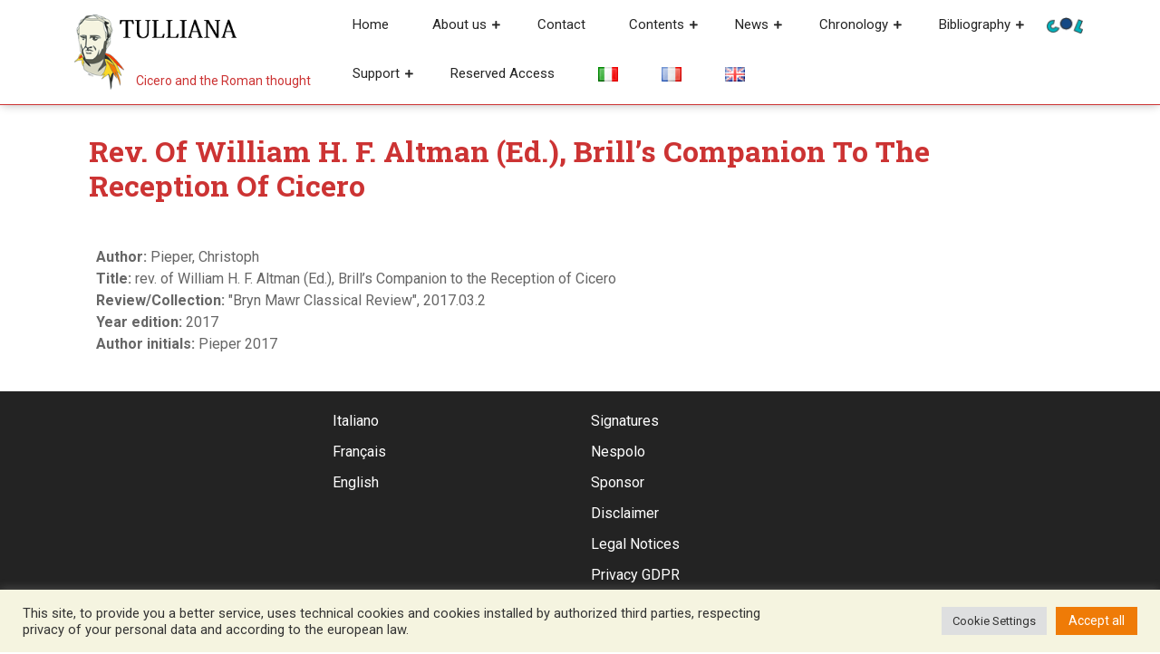

--- FILE ---
content_type: text/html; charset=UTF-8
request_url: https://tulliana.eu/bibliografia/rev-of-william-h-f-altman-ed-brills-companion-to-the-reception-of-cicero/?lang=en
body_size: 18381
content:
<!DOCTYPE html>
<html lang="en-GB">
<head>
  <meta charset="UTF-8">
  <meta name="viewport" content="width=device-width">
  <meta name='robots' content='index, follow, max-image-preview:large, max-snippet:-1, max-video-preview:-1' />

	<!-- This site is optimized with the Yoast SEO plugin v18.3 - https://yoast.com/wordpress/plugins/seo/ -->
	<title>rev. of William H. F. Altman (Ed.), Brill’s Companion to the Reception of Cicero &bull; Tulliana</title>
	<meta name="description" content="Pieper, Christoph rev. of William H. F. Altman (Ed.), Brill’s Companion to the Reception of Cicero &bull; &quot;Bryn Mawr Classical Review&quot;, 2017.03.2 &bull; Tulliana" />
	<link rel="canonical" href="https://tulliana.eu/bibliografia/rev-of-william-h-f-altman-ed-brills-companion-to-the-reception-of-cicero/" />
	<meta property="og:locale" content="en_GB" />
	<meta property="og:type" content="article" />
	<meta property="og:title" content="rev. of William H. F. Altman (Ed.), Brill’s Companion to the Reception of Cicero &bull; Tulliana" />
	<meta property="og:description" content="Pieper, Christoph rev. of William H. F. Altman (Ed.), Brill’s Companion to the Reception of Cicero &bull; &quot;Bryn Mawr Classical Review&quot;, 2017.03.2 &bull; Tulliana" />
	<meta property="og:url" content="https://tulliana.eu/bibliografia/rev-of-william-h-f-altman-ed-brills-companion-to-the-reception-of-cicero/" />
	<meta property="og:site_name" content="Tulliana" />
	<meta property="article:publisher" content="https://www.facebook.com/Societ%c3%a0-Internazionale-degli-Amici-di-Cicerone-996350070401451/" />
	<meta property="article:modified_time" content="2022-01-04T10:48:41+00:00" />
	<meta property="og:image" content="https://tulliana.eu/wp-content/uploads/2021/07/logo-nuovo-cicerone-tulliana-favicon.png" />
	<meta property="og:image:width" content="547" />
	<meta property="og:image:height" content="547" />
	<meta property="og:image:type" content="image/png" />
	<meta name="twitter:card" content="summary_large_image" />
	<script type="application/ld+json" class="yoast-schema-graph">{"@context":"https://schema.org","@graph":[{"@type":"Organization","@id":"https://tulliana.eu/en/project/#organization","name":"S.I.A.C. Società Internazionale degli Amici di Cicerone","url":"https://tulliana.eu/en/project/","sameAs":["https://www.facebook.com/Società-Internazionale-degli-Amici-di-Cicerone-996350070401451/","https://www.instagram.com/tulliana.eu/"],"logo":{"@type":"ImageObject","@id":"https://tulliana.eu/en/project/#logo","inLanguage":"en-GB","url":"https://tulliana.eu/wp-content/uploads/2021/10/immagine-predefinita-tulliana-seo.png","contentUrl":"https://tulliana.eu/wp-content/uploads/2021/10/immagine-predefinita-tulliana-seo.png","width":1200,"height":628,"caption":"S.I.A.C. Società Internazionale degli Amici di Cicerone"},"image":{"@id":"https://tulliana.eu/en/project/#logo"}},{"@type":"WebSite","@id":"https://tulliana.eu/en/project/#website","url":"https://tulliana.eu/en/project/","name":"Tulliana","description":"Cicero and the Roman thought","publisher":{"@id":"https://tulliana.eu/en/project/#organization"},"potentialAction":[{"@type":"SearchAction","target":{"@type":"EntryPoint","urlTemplate":"https://tulliana.eu/en/project/?s={search_term_string}"},"query-input":"required name=search_term_string"}],"inLanguage":"en-GB"},{"@type":"WebPage","@id":"https://tulliana.eu/bibliografia/rev-of-william-h-f-altman-ed-brills-companion-to-the-reception-of-cicero/#webpage","url":"https://tulliana.eu/bibliografia/rev-of-william-h-f-altman-ed-brills-companion-to-the-reception-of-cicero/","name":"rev. of William H. F. Altman (Ed.), Brill’s Companion to the Reception of Cicero &bull; Tulliana","isPartOf":{"@id":"https://tulliana.eu/en/project/#website"},"datePublished":"2022-01-03T14:26:44+00:00","dateModified":"2022-01-04T10:48:41+00:00","description":"Pieper, Christoph rev. of William H. F. Altman (Ed.), Brill’s Companion to the Reception of Cicero &bull; \"Bryn Mawr Classical Review\", 2017.03.2 &bull; Tulliana","breadcrumb":{"@id":"https://tulliana.eu/bibliografia/rev-of-william-h-f-altman-ed-brills-companion-to-the-reception-of-cicero/#breadcrumb"},"inLanguage":"en-GB","potentialAction":[{"@type":"ReadAction","target":["https://tulliana.eu/bibliografia/rev-of-william-h-f-altman-ed-brills-companion-to-the-reception-of-cicero/"]}]},{"@type":"BreadcrumbList","@id":"https://tulliana.eu/bibliografia/rev-of-william-h-f-altman-ed-brills-companion-to-the-reception-of-cicero/#breadcrumb","itemListElement":[{"@type":"ListItem","position":1,"name":"Home","item":"https://tulliana.eu/en/project/"},{"@type":"ListItem","position":2,"name":"Bibliografie","item":"https://tulliana.eu/bibliografia/"},{"@type":"ListItem","position":3,"name":"rev. of William H. F. Altman (Ed.), Brill’s Companion to the Reception of Cicero"}]}]}</script>
	<!-- / Yoast SEO plugin. -->


<link rel='dns-prefetch' href='//codice.shinystat.com' />
<link rel='dns-prefetch' href='//fonts.googleapis.com' />
<link rel='dns-prefetch' href='//use.fontawesome.com' />
<link rel='dns-prefetch' href='//s.w.org' />
<link rel="alternate" type="application/rss+xml" title="Tulliana &raquo; Feed" href="https://tulliana.eu/en/feed/" />
<link rel="alternate" type="application/rss+xml" title="Tulliana &raquo; Comments Feed" href="https://tulliana.eu/en/comments/feed/" />
<script type="text/javascript">
window._wpemojiSettings = {"baseUrl":"https:\/\/s.w.org\/images\/core\/emoji\/13.1.0\/72x72\/","ext":".png","svgUrl":"https:\/\/s.w.org\/images\/core\/emoji\/13.1.0\/svg\/","svgExt":".svg","source":{"concatemoji":"https:\/\/tulliana.eu\/wp-includes\/js\/wp-emoji-release.min.js?ver=5.9.2"}};
/*! This file is auto-generated */
!function(e,a,t){var n,r,o,i=a.createElement("canvas"),p=i.getContext&&i.getContext("2d");function s(e,t){var a=String.fromCharCode;p.clearRect(0,0,i.width,i.height),p.fillText(a.apply(this,e),0,0);e=i.toDataURL();return p.clearRect(0,0,i.width,i.height),p.fillText(a.apply(this,t),0,0),e===i.toDataURL()}function c(e){var t=a.createElement("script");t.src=e,t.defer=t.type="text/javascript",a.getElementsByTagName("head")[0].appendChild(t)}for(o=Array("flag","emoji"),t.supports={everything:!0,everythingExceptFlag:!0},r=0;r<o.length;r++)t.supports[o[r]]=function(e){if(!p||!p.fillText)return!1;switch(p.textBaseline="top",p.font="600 32px Arial",e){case"flag":return s([127987,65039,8205,9895,65039],[127987,65039,8203,9895,65039])?!1:!s([55356,56826,55356,56819],[55356,56826,8203,55356,56819])&&!s([55356,57332,56128,56423,56128,56418,56128,56421,56128,56430,56128,56423,56128,56447],[55356,57332,8203,56128,56423,8203,56128,56418,8203,56128,56421,8203,56128,56430,8203,56128,56423,8203,56128,56447]);case"emoji":return!s([10084,65039,8205,55357,56613],[10084,65039,8203,55357,56613])}return!1}(o[r]),t.supports.everything=t.supports.everything&&t.supports[o[r]],"flag"!==o[r]&&(t.supports.everythingExceptFlag=t.supports.everythingExceptFlag&&t.supports[o[r]]);t.supports.everythingExceptFlag=t.supports.everythingExceptFlag&&!t.supports.flag,t.DOMReady=!1,t.readyCallback=function(){t.DOMReady=!0},t.supports.everything||(n=function(){t.readyCallback()},a.addEventListener?(a.addEventListener("DOMContentLoaded",n,!1),e.addEventListener("load",n,!1)):(e.attachEvent("onload",n),a.attachEvent("onreadystatechange",function(){"complete"===a.readyState&&t.readyCallback()})),(n=t.source||{}).concatemoji?c(n.concatemoji):n.wpemoji&&n.twemoji&&(c(n.twemoji),c(n.wpemoji)))}(window,document,window._wpemojiSettings);
</script>
<style type="text/css">
img.wp-smiley,
img.emoji {
	display: inline !important;
	border: none !important;
	box-shadow: none !important;
	height: 1em !important;
	width: 1em !important;
	margin: 0 0.07em !important;
	vertical-align: -0.1em !important;
	background: none !important;
	padding: 0 !important;
}
</style>
	<link rel='stylesheet' id='wp-block-library-css'  href='https://tulliana.eu/wp-includes/css/dist/block-library/style.min.css?ver=5.9.2' type='text/css' media='all' />
<style id='wp-block-library-theme-inline-css' type='text/css'>
.wp-block-audio figcaption{color:#555;font-size:13px;text-align:center}.is-dark-theme .wp-block-audio figcaption{color:hsla(0,0%,100%,.65)}.wp-block-code>code{font-family:Menlo,Consolas,monaco,monospace;color:#1e1e1e;padding:.8em 1em;border:1px solid #ddd;border-radius:4px}.wp-block-embed figcaption{color:#555;font-size:13px;text-align:center}.is-dark-theme .wp-block-embed figcaption{color:hsla(0,0%,100%,.65)}.blocks-gallery-caption{color:#555;font-size:13px;text-align:center}.is-dark-theme .blocks-gallery-caption{color:hsla(0,0%,100%,.65)}.wp-block-image figcaption{color:#555;font-size:13px;text-align:center}.is-dark-theme .wp-block-image figcaption{color:hsla(0,0%,100%,.65)}.wp-block-pullquote{border-top:4px solid;border-bottom:4px solid;margin-bottom:1.75em;color:currentColor}.wp-block-pullquote__citation,.wp-block-pullquote cite,.wp-block-pullquote footer{color:currentColor;text-transform:uppercase;font-size:.8125em;font-style:normal}.wp-block-quote{border-left:.25em solid;margin:0 0 1.75em;padding-left:1em}.wp-block-quote cite,.wp-block-quote footer{color:currentColor;font-size:.8125em;position:relative;font-style:normal}.wp-block-quote.has-text-align-right{border-left:none;border-right:.25em solid;padding-left:0;padding-right:1em}.wp-block-quote.has-text-align-center{border:none;padding-left:0}.wp-block-quote.is-large,.wp-block-quote.is-style-large,.wp-block-quote.is-style-plain{border:none}.wp-block-search .wp-block-search__label{font-weight:700}.wp-block-group:where(.has-background){padding:1.25em 2.375em}.wp-block-separator{border:none;border-bottom:2px solid;margin-left:auto;margin-right:auto;opacity:.4}.wp-block-separator:not(.is-style-wide):not(.is-style-dots){width:100px}.wp-block-separator.has-background:not(.is-style-dots){border-bottom:none;height:1px}.wp-block-separator.has-background:not(.is-style-wide):not(.is-style-dots){height:2px}.wp-block-table thead{border-bottom:3px solid}.wp-block-table tfoot{border-top:3px solid}.wp-block-table td,.wp-block-table th{padding:.5em;border:1px solid;word-break:normal}.wp-block-table figcaption{color:#555;font-size:13px;text-align:center}.is-dark-theme .wp-block-table figcaption{color:hsla(0,0%,100%,.65)}.wp-block-video figcaption{color:#555;font-size:13px;text-align:center}.is-dark-theme .wp-block-video figcaption{color:hsla(0,0%,100%,.65)}.wp-block-template-part.has-background{padding:1.25em 2.375em;margin-top:0;margin-bottom:0}
</style>
<link rel='stylesheet' id='sb-children-block-block-css'  href='https://tulliana.eu/wp-content/plugins/sb-children-block/build/style-index.css?ver=1626185971' type='text/css' media='all' />
<style id='global-styles-inline-css' type='text/css'>
body{--wp--preset--color--black: #000000;--wp--preset--color--cyan-bluish-gray: #abb8c3;--wp--preset--color--white: #ffffff;--wp--preset--color--pale-pink: #f78da7;--wp--preset--color--vivid-red: #cf2e2e;--wp--preset--color--luminous-vivid-orange: #ff6900;--wp--preset--color--luminous-vivid-amber: #fcb900;--wp--preset--color--light-green-cyan: #7bdcb5;--wp--preset--color--vivid-green-cyan: #00d084;--wp--preset--color--pale-cyan-blue: #8ed1fc;--wp--preset--color--vivid-cyan-blue: #0693e3;--wp--preset--color--vivid-purple: #9b51e0;--wp--preset--gradient--vivid-cyan-blue-to-vivid-purple: linear-gradient(135deg,rgba(6,147,227,1) 0%,rgb(155,81,224) 100%);--wp--preset--gradient--light-green-cyan-to-vivid-green-cyan: linear-gradient(135deg,rgb(122,220,180) 0%,rgb(0,208,130) 100%);--wp--preset--gradient--luminous-vivid-amber-to-luminous-vivid-orange: linear-gradient(135deg,rgba(252,185,0,1) 0%,rgba(255,105,0,1) 100%);--wp--preset--gradient--luminous-vivid-orange-to-vivid-red: linear-gradient(135deg,rgba(255,105,0,1) 0%,rgb(207,46,46) 100%);--wp--preset--gradient--very-light-gray-to-cyan-bluish-gray: linear-gradient(135deg,rgb(238,238,238) 0%,rgb(169,184,195) 100%);--wp--preset--gradient--cool-to-warm-spectrum: linear-gradient(135deg,rgb(74,234,220) 0%,rgb(151,120,209) 20%,rgb(207,42,186) 40%,rgb(238,44,130) 60%,rgb(251,105,98) 80%,rgb(254,248,76) 100%);--wp--preset--gradient--blush-light-purple: linear-gradient(135deg,rgb(255,206,236) 0%,rgb(152,150,240) 100%);--wp--preset--gradient--blush-bordeaux: linear-gradient(135deg,rgb(254,205,165) 0%,rgb(254,45,45) 50%,rgb(107,0,62) 100%);--wp--preset--gradient--luminous-dusk: linear-gradient(135deg,rgb(255,203,112) 0%,rgb(199,81,192) 50%,rgb(65,88,208) 100%);--wp--preset--gradient--pale-ocean: linear-gradient(135deg,rgb(255,245,203) 0%,rgb(182,227,212) 50%,rgb(51,167,181) 100%);--wp--preset--gradient--electric-grass: linear-gradient(135deg,rgb(202,248,128) 0%,rgb(113,206,126) 100%);--wp--preset--gradient--midnight: linear-gradient(135deg,rgb(2,3,129) 0%,rgb(40,116,252) 100%);--wp--preset--duotone--dark-grayscale: url('#wp-duotone-dark-grayscale');--wp--preset--duotone--grayscale: url('#wp-duotone-grayscale');--wp--preset--duotone--purple-yellow: url('#wp-duotone-purple-yellow');--wp--preset--duotone--blue-red: url('#wp-duotone-blue-red');--wp--preset--duotone--midnight: url('#wp-duotone-midnight');--wp--preset--duotone--magenta-yellow: url('#wp-duotone-magenta-yellow');--wp--preset--duotone--purple-green: url('#wp-duotone-purple-green');--wp--preset--duotone--blue-orange: url('#wp-duotone-blue-orange');--wp--preset--font-size--small: 13px;--wp--preset--font-size--medium: 20px;--wp--preset--font-size--large: 36px;--wp--preset--font-size--x-large: 42px;}.has-black-color{color: var(--wp--preset--color--black) !important;}.has-cyan-bluish-gray-color{color: var(--wp--preset--color--cyan-bluish-gray) !important;}.has-white-color{color: var(--wp--preset--color--white) !important;}.has-pale-pink-color{color: var(--wp--preset--color--pale-pink) !important;}.has-vivid-red-color{color: var(--wp--preset--color--vivid-red) !important;}.has-luminous-vivid-orange-color{color: var(--wp--preset--color--luminous-vivid-orange) !important;}.has-luminous-vivid-amber-color{color: var(--wp--preset--color--luminous-vivid-amber) !important;}.has-light-green-cyan-color{color: var(--wp--preset--color--light-green-cyan) !important;}.has-vivid-green-cyan-color{color: var(--wp--preset--color--vivid-green-cyan) !important;}.has-pale-cyan-blue-color{color: var(--wp--preset--color--pale-cyan-blue) !important;}.has-vivid-cyan-blue-color{color: var(--wp--preset--color--vivid-cyan-blue) !important;}.has-vivid-purple-color{color: var(--wp--preset--color--vivid-purple) !important;}.has-black-background-color{background-color: var(--wp--preset--color--black) !important;}.has-cyan-bluish-gray-background-color{background-color: var(--wp--preset--color--cyan-bluish-gray) !important;}.has-white-background-color{background-color: var(--wp--preset--color--white) !important;}.has-pale-pink-background-color{background-color: var(--wp--preset--color--pale-pink) !important;}.has-vivid-red-background-color{background-color: var(--wp--preset--color--vivid-red) !important;}.has-luminous-vivid-orange-background-color{background-color: var(--wp--preset--color--luminous-vivid-orange) !important;}.has-luminous-vivid-amber-background-color{background-color: var(--wp--preset--color--luminous-vivid-amber) !important;}.has-light-green-cyan-background-color{background-color: var(--wp--preset--color--light-green-cyan) !important;}.has-vivid-green-cyan-background-color{background-color: var(--wp--preset--color--vivid-green-cyan) !important;}.has-pale-cyan-blue-background-color{background-color: var(--wp--preset--color--pale-cyan-blue) !important;}.has-vivid-cyan-blue-background-color{background-color: var(--wp--preset--color--vivid-cyan-blue) !important;}.has-vivid-purple-background-color{background-color: var(--wp--preset--color--vivid-purple) !important;}.has-black-border-color{border-color: var(--wp--preset--color--black) !important;}.has-cyan-bluish-gray-border-color{border-color: var(--wp--preset--color--cyan-bluish-gray) !important;}.has-white-border-color{border-color: var(--wp--preset--color--white) !important;}.has-pale-pink-border-color{border-color: var(--wp--preset--color--pale-pink) !important;}.has-vivid-red-border-color{border-color: var(--wp--preset--color--vivid-red) !important;}.has-luminous-vivid-orange-border-color{border-color: var(--wp--preset--color--luminous-vivid-orange) !important;}.has-luminous-vivid-amber-border-color{border-color: var(--wp--preset--color--luminous-vivid-amber) !important;}.has-light-green-cyan-border-color{border-color: var(--wp--preset--color--light-green-cyan) !important;}.has-vivid-green-cyan-border-color{border-color: var(--wp--preset--color--vivid-green-cyan) !important;}.has-pale-cyan-blue-border-color{border-color: var(--wp--preset--color--pale-cyan-blue) !important;}.has-vivid-cyan-blue-border-color{border-color: var(--wp--preset--color--vivid-cyan-blue) !important;}.has-vivid-purple-border-color{border-color: var(--wp--preset--color--vivid-purple) !important;}.has-vivid-cyan-blue-to-vivid-purple-gradient-background{background: var(--wp--preset--gradient--vivid-cyan-blue-to-vivid-purple) !important;}.has-light-green-cyan-to-vivid-green-cyan-gradient-background{background: var(--wp--preset--gradient--light-green-cyan-to-vivid-green-cyan) !important;}.has-luminous-vivid-amber-to-luminous-vivid-orange-gradient-background{background: var(--wp--preset--gradient--luminous-vivid-amber-to-luminous-vivid-orange) !important;}.has-luminous-vivid-orange-to-vivid-red-gradient-background{background: var(--wp--preset--gradient--luminous-vivid-orange-to-vivid-red) !important;}.has-very-light-gray-to-cyan-bluish-gray-gradient-background{background: var(--wp--preset--gradient--very-light-gray-to-cyan-bluish-gray) !important;}.has-cool-to-warm-spectrum-gradient-background{background: var(--wp--preset--gradient--cool-to-warm-spectrum) !important;}.has-blush-light-purple-gradient-background{background: var(--wp--preset--gradient--blush-light-purple) !important;}.has-blush-bordeaux-gradient-background{background: var(--wp--preset--gradient--blush-bordeaux) !important;}.has-luminous-dusk-gradient-background{background: var(--wp--preset--gradient--luminous-dusk) !important;}.has-pale-ocean-gradient-background{background: var(--wp--preset--gradient--pale-ocean) !important;}.has-electric-grass-gradient-background{background: var(--wp--preset--gradient--electric-grass) !important;}.has-midnight-gradient-background{background: var(--wp--preset--gradient--midnight) !important;}.has-small-font-size{font-size: var(--wp--preset--font-size--small) !important;}.has-medium-font-size{font-size: var(--wp--preset--font-size--medium) !important;}.has-large-font-size{font-size: var(--wp--preset--font-size--large) !important;}.has-x-large-font-size{font-size: var(--wp--preset--font-size--x-large) !important;}
</style>
<link rel='stylesheet' id='cookie-law-info-css'  href='https://tulliana.eu/wp-content/plugins/cookie-law-info/public/css/cookie-law-info-public.css?ver=2.1.1' type='text/css' media='all' />
<link rel='stylesheet' id='cookie-law-info-gdpr-css'  href='https://tulliana.eu/wp-content/plugins/cookie-law-info/public/css/cookie-law-info-gdpr.css?ver=2.1.1' type='text/css' media='all' />
<link rel='stylesheet' id='advance-education-font-css'  href='//fonts.googleapis.com/css?family=Roboto%3A100%2C100i%2C300%2C300i%2C400%2C400i%2C500%2C500i%2C700%2C700i%2C900%2C900i%7CRoboto+Slab%3A100%2C300%2C400%2C700%7CPT+Sans%3A300%2C400%2C600%2C700%2C800%2C900%7CRoboto%3A400%2C700%7CRoboto+Condensed%3A400%2C700%7COpen+Sans%7COverpass%7CMontserrat%3A300%2C400%2C600%2C700%2C800%2C900%7CPlayball%3A300%2C400%2C600%2C700%2C800%2C900%7CAlegreya%3A300%2C400%2C600%2C700%2C800%2C900%7CJulius+Sans+One%7CArsenal%7CSlabo%7CLato%7COverpass+Mono%7CSource+Sans+Pro%7CRaleway%7CMerriweather%7CDroid+Sans%7CRubik%7CLora%7CUbuntu%7CCabin%7CArimo%7CPlayfair+Display%7CQuicksand%7CPadauk%7CMuli%7CInconsolata%7CBitter%7CPacifico%7CIndie+Flower%7CVT323%7CDosis%7CFrank+Ruhl+Libre%7CFjalla+One%7COxygen%7CArvo%7CNoto+Serif%7CLobster%7CCrimson+Text%7CYanone+Kaffeesatz%7CAnton%7CLibre+Baskerville%7CBree+Serif%7CGloria+Hallelujah%7CJosefin+Sans%7CAbril+Fatface%7CVarela+Round%7CVampiro+One%7CShadows+Into+Light%7CCuprum%7CRokkitt%7CVollkorn%7CFrancois+One%7COrbitron%7CPatua+One%7CAcme%7CSatisfy%7CJosefin+Slab%7CQuattrocento+Sans%7CArchitects+Daughter%7CRusso+One%7CMonda%7CRighteous%7CLobster+Two%7CHammersmith+One%7CCourgette%7CPermanent+Marker%7CCherry+Swash%7CCormorant+Garamond%7CPoiret+One%7CBenchNine%7CEconomica%7CHandlee%7CCardo%7CAlfa+Slab+One%7CAveria+Serif+Libre%7CCookie%7CChewy%7CGreat+Vibes%7CComing+Soon%7CPhilosopher%7CDays+One%7CKanit%7CShrikhand%7CTangerine%7CIM+Fell+English+SC%7CBoogaloo%7CBangers%7CFredoka+One%7CBad+Script%7CVolkhov%7CShadows+Into+Light+Two%7CMarck+Script%7CSacramento%7CUnica+One%7CKarla%3A400%2C400i%2C700&#038;ver=5.9.2' type='text/css' media='all' />
<link rel='stylesheet' id='advance-education-block-style-css'  href='https://tulliana.eu/wp-content/themes/advance-education/css/blocks.css?ver=5.9.2' type='text/css' media='all' />
<link rel='stylesheet' id='bootstrap-style-css'  href='https://tulliana.eu/wp-content/themes/advance-education/css/bootstrap.css?ver=5.9.2' type='text/css' media='all' />
<link rel='stylesheet' id='advance-education-basic-style-css'  href='https://tulliana.eu/wp-content/themes/advance-education/style.css?ver=5.9.2' type='text/css' media='all' />
<style id='advance-education-basic-style-inline-css' type='text/css'>

		p,span{
		    color:!important;
		    font-family: ;
		    font-size: ;
		}
		a{
		    color:!important;
		    font-family: ;
		}
		li{
		    color:!important;
		    font-family: ;
		}
		h1{
		    color:!important;
		    font-family: !important;
		    font-size: !important;
		}
		h2{
		    color:!important;
		    font-family: !important;
		    font-size: !important;
		}
		h3{
		    color:!important;
		    font-family: !important;
		    font-size: !important;
		}
		h4{
		    color:!important;
		    font-family: !important;
		    font-size: !important;
		}
		h5{
		    color:!important;
		    font-family: !important;
		    font-size: !important;
		}
		h6{
		    color:!important;
		    font-family: !important;
		    font-size: !important;
		}
	
 input[type="submit"], .read-moresec a:hover, .top-header .account-btn a:hover, .time, #slider i, #slider .inner_carousel .readbtn a, .read-more-btn a,  #footer input[type="submit"], .copyright, #footer .tagcloud a:hover,.woocommerce span.onsale, .woocommerce #respond input#submit, .woocommerce a.button, .woocommerce button.button, .woocommerce input.button,.woocommerce #respond input#submit.alt, .woocommerce a.button.alt, .woocommerce button.button.alt, .woocommerce input.button.alt, #sidebar input[type="submit"], #sidebar .tagcloud a:hover, .pagination a:hover,#footer form.woocommerce-product-search button, #sidebar form.woocommerce-product-search button, #sidebar ul li:hover:before, #menu-sidebar input[type="submit"], #footer .woocommerce a.button:hover, #footer .woocommerce button.button:hover, .tags p a:hover, .meta-nav:hover, .woocommerce .widget_price_filter .ui-slider .ui-slider-range, .woocommerce .widget_price_filter .ui-slider .ui-slider-handle{background-color: ;}a,h1,h2,h3,h4,h5,h6, input[type="search"], .read-moresec a, .logo a, .top-header .account-btn a, .mail i,.phone i, .search-box i, #slider .inner_carousel .readbtn a:hover, #courses h3 i, .cat-posts a, .page-box h4, .read-more-btn a:hover, .page-box .metabox,.page-box-single .metabox, section h4, #comments a time, .woocommerce-message::before, .woocommerce ul.products li.product .price,.woocommerce div.product p.price, .woocommerce div.product span.price, .woocommerce #respond input#submit:hover, .woocommerce a.button:hover, .woocommerce button.button:hover, .woocommerce input.button:hover,.woocommerce #respond input#submit.alt:hover, .woocommerce a.button.alt:hover, .woocommerce button.button.alt:hover, .woocommerce input.button.alt:hover, .woocommerce .quantity .qty, #sidebar caption, #sidebar h3, h1.entry-title,h1.page-title, .pagination span,.pagination a, .pagination .current, #sidebar h3.widget-title a,.metabox a, .new-text a, #footer li a:hover, p.logged-in-as a, single.page-box-single h3 a, .entry-content p a, div#div-comment-1 a, .nav-next a, #courses h2 i, .comment-meta a, h2.entry-title, h2.page-title, nav-links span,.page-template-custom-front-page .search-box i, tr.woocommerce-cart-form__cart-item.cart_item a, span.tagged_as a, a.shipping-calculator-button, #sidebar ul li a:hover,#sidebar ul li:hover, #sidebar ul li:active, #sidebar ul li:focus, #sidebar ul li:hover a,#contact-info .account-btn a, .page-box-single h1, .tags i, .tags p a, .meta-nav, #sidebar .textwidget a, .entry-content a{color: ;}.main-menu{border-bottom-color: ;}.woocommerce-message{border-top-color: ;}.cat_body, h3.title-btn{border-right-color: ;}.top-header .account-btn a, .serach_inner form.search-form, #slider .inner_carousel .readbtn a, #slider .inner_carousel .readbtn a:hover, .cat-posts a, .read-more-btn a, .read-more-btn a:hover, #footer input[type="search"], .woocommerce #respond input#submit, .woocommerce a.button, .woocommerce button.button, .woocommerce input.button,.woocommerce #respond input#submit.alt, .woocommerce a.button.alt, .woocommerce button.button.alt, .woocommerce input.button.alt, .woocommerce .quantity .qty, .pagination a:hover, .pagination .current,#footer form.woocommerce-product-search button, #sidebar form.woocommerce-product-search button,#contact-info .account-btn a, .tags p a{border-color: ;}.primary-navigation ul ul li:first-child{border-top-color: ;}#comments input[type="submit"].submit, nav.woocommerce-MyAccount-navigation ul li, #sidebar ul li a:hover:before{background-color: !important;}.logo p,page-box-single h1, #sidebar ul li a:active, #sidebar ul li a:focus, .read-more-btn a:hover{color: !important;}#sidebar aside{
		box-shadow: -12px 12px 0 0 ;
	}#sidebar aside{
		box-shadow: 0 3px 3px ;
	}@media screen and (max-width:1000px) {}body{max-width: 100%;}.page-template-custom-home-page .middle-header{width: 97.3%}#slider .carousel-caption, #slider .inner_carousel, #slider .inner_carousel h1, #slider .inner_carousel p, #slider .readbutton{text-align:left; left:15%; right:45%;}#slider img{opacity:0.5}.new-text .read-more-btn a, #slider .inner_carousel .readbtn a, #comments .form-submit input[type="submit"], .cat-posts a{padding-top: px !important; padding-bottom: px !important; padding-left: px !important; padding-right: px !important; display:inline-block;}.new-text .read-more-btn a,#slider .inner_carousel .readbtn a, #comments .form-submit input[type="submit"], .cat-posts a{border-radius: px;}@media screen and (max-width:575px) {#slider{display:none;} }@media screen and (max-width:575px) {#scroll-top{visibility: visible !important;} }@media screen and (max-width:575px) {#sidebar{display:none;} }@media screen and (max-width:575px) {#loader-wrapper{display:block;} }.page-box-single, #sidebar aside{background-color: transparent;}.woocommerce #respond input#submit, .woocommerce a.button, .woocommerce button.button, .woocommerce input.button, .woocommerce #respond input#submit.alt, .woocommerce a.button.alt, .woocommerce button.button.alt, .woocommerce input.button.alt, .woocommerce input.button.alt, .woocommerce input.button.alt, .woocommerce button.button:disabled, .woocommerce button.button:disabled[disabled]{padding-top: 10px; padding-bottom: 10px;}.woocommerce #respond input#submit, .woocommerce a.button, .woocommerce button.button, .woocommerce input.button, .woocommerce #respond input#submit.alt, .woocommerce a.button.alt, .woocommerce button.button.alt, .woocommerce input.button.alt, .woocommerce input.button.alt, .woocommerce input.button.alt, .woocommerce button.button:disabled, .woocommerce button.button:disabled[disabled]{padding-left: 16px; padding-right: 16px;}.woocommerce #respond input#submit, .woocommerce a.button, .woocommerce button.button, .woocommerce input.button, .woocommerce #respond input#submit.alt, .woocommerce a.button.alt, .woocommerce button.button.alt, .woocommerce input.button.alt, .woocommerce input.button.alt, .woocommerce input.button.alt, .woocommerce button.button:disabled, .woocommerce button.button:disabled[disabled]{border-radius: 0px;}.woocommerce ul.products li.product, .woocommerce-page ul.products li.product{padding-top: 0px !important; padding-bottom: 0px !important;}.woocommerce ul.products li.product, .woocommerce-page ul.products li.product{padding-left: 0px !important; padding-right: 0px !important;}.woocommerce ul.products li.product, .woocommerce-page ul.products li.product{border-radius: 0px;}.woocommerce ul.products li.product, .woocommerce-page ul.products li.product{box-shadow: 0px 0px 0px #eee;}.copyright p{font-size: 16px !important;}.copyright{padding-top: 15px !important; padding-bottom: 15px !important;}#footer{background-color: ;}#scroll-top .fas{font-size: 22px;}#slider img{height: px;}#slider{background-color: 1;}.logo h1, .logo p.site-title a{font-size: 35px;}.logo p{font-size: 12px;}.woocommerce span.onsale {border-radius: 0px;}.woocommerce ul.products li.product .onsale{ left:auto; right:0;}.woocommerce span.onsale{font-size: 14px;}
</style>
<link rel='stylesheet' id='advance-education-customcss-css'  href='https://tulliana.eu/wp-content/themes/advance-education/css/custom.css?ver=5.9.2' type='text/css' media='all' />
<link rel='stylesheet' id='font-awesome-style-css'  href='https://tulliana.eu/wp-content/themes/advance-education/css/fontawesome-all.css?ver=5.9.2' type='text/css' media='all' />
<link rel='stylesheet' id='font-awesome-official-css'  href='https://use.fontawesome.com/releases/v5.15.3/css/all.css' type='text/css' media='all' integrity="sha384-SZXxX4whJ79/gErwcOYf+zWLeJdY/qpuqC4cAa9rOGUstPomtqpuNWT9wdPEn2fk" crossorigin="anonymous" />
<link rel='stylesheet' id='font-awesome-official-v4shim-css'  href='https://use.fontawesome.com/releases/v5.15.3/css/v4-shims.css' type='text/css' media='all' integrity="sha384-C2B+KlPW+WkR0Ld9loR1x3cXp7asA0iGVodhCoJ4hwrWm/d9qKS59BGisq+2Y0/D" crossorigin="anonymous" />
<style id='font-awesome-official-v4shim-inline-css' type='text/css'>
@font-face {
font-family: "FontAwesome";
font-display: block;
src: url("https://use.fontawesome.com/releases/v5.15.3/webfonts/fa-brands-400.eot"),
		url("https://use.fontawesome.com/releases/v5.15.3/webfonts/fa-brands-400.eot?#iefix") format("embedded-opentype"),
		url("https://use.fontawesome.com/releases/v5.15.3/webfonts/fa-brands-400.woff2") format("woff2"),
		url("https://use.fontawesome.com/releases/v5.15.3/webfonts/fa-brands-400.woff") format("woff"),
		url("https://use.fontawesome.com/releases/v5.15.3/webfonts/fa-brands-400.ttf") format("truetype"),
		url("https://use.fontawesome.com/releases/v5.15.3/webfonts/fa-brands-400.svg#fontawesome") format("svg");
}

@font-face {
font-family: "FontAwesome";
font-display: block;
src: url("https://use.fontawesome.com/releases/v5.15.3/webfonts/fa-solid-900.eot"),
		url("https://use.fontawesome.com/releases/v5.15.3/webfonts/fa-solid-900.eot?#iefix") format("embedded-opentype"),
		url("https://use.fontawesome.com/releases/v5.15.3/webfonts/fa-solid-900.woff2") format("woff2"),
		url("https://use.fontawesome.com/releases/v5.15.3/webfonts/fa-solid-900.woff") format("woff"),
		url("https://use.fontawesome.com/releases/v5.15.3/webfonts/fa-solid-900.ttf") format("truetype"),
		url("https://use.fontawesome.com/releases/v5.15.3/webfonts/fa-solid-900.svg#fontawesome") format("svg");
}

@font-face {
font-family: "FontAwesome";
font-display: block;
src: url("https://use.fontawesome.com/releases/v5.15.3/webfonts/fa-regular-400.eot"),
		url("https://use.fontawesome.com/releases/v5.15.3/webfonts/fa-regular-400.eot?#iefix") format("embedded-opentype"),
		url("https://use.fontawesome.com/releases/v5.15.3/webfonts/fa-regular-400.woff2") format("woff2"),
		url("https://use.fontawesome.com/releases/v5.15.3/webfonts/fa-regular-400.woff") format("woff"),
		url("https://use.fontawesome.com/releases/v5.15.3/webfonts/fa-regular-400.ttf") format("truetype"),
		url("https://use.fontawesome.com/releases/v5.15.3/webfonts/fa-regular-400.svg#fontawesome") format("svg");
unicode-range: U+F004-F005,U+F007,U+F017,U+F022,U+F024,U+F02E,U+F03E,U+F044,U+F057-F059,U+F06E,U+F070,U+F075,U+F07B-F07C,U+F080,U+F086,U+F089,U+F094,U+F09D,U+F0A0,U+F0A4-F0A7,U+F0C5,U+F0C7-F0C8,U+F0E0,U+F0EB,U+F0F3,U+F0F8,U+F0FE,U+F111,U+F118-F11A,U+F11C,U+F133,U+F144,U+F146,U+F14A,U+F14D-F14E,U+F150-F152,U+F15B-F15C,U+F164-F165,U+F185-F186,U+F191-F192,U+F1AD,U+F1C1-F1C9,U+F1CD,U+F1D8,U+F1E3,U+F1EA,U+F1F6,U+F1F9,U+F20A,U+F247-F249,U+F24D,U+F254-F25B,U+F25D,U+F267,U+F271-F274,U+F279,U+F28B,U+F28D,U+F2B5-F2B6,U+F2B9,U+F2BB,U+F2BD,U+F2C1-F2C2,U+F2D0,U+F2D2,U+F2DC,U+F2ED,U+F328,U+F358-F35B,U+F3A5,U+F3D1,U+F410,U+F4AD;
}
</style>
<!--n2css--><!--n2js--><script type='text/javascript' src='https://tulliana.eu/wp-includes/js/jquery/jquery.min.js?ver=3.6.0' id='jquery-core-js'></script>
<script type='text/javascript' src='https://tulliana.eu/wp-includes/js/jquery/jquery-migrate.min.js?ver=3.3.2' id='jquery-migrate-js'></script>
<script type='text/javascript' id='cookie-law-info-js-extra'>
/* <![CDATA[ */
var Cli_Data = {"nn_cookie_ids":[],"cookielist":[],"non_necessary_cookies":[],"ccpaEnabled":"","ccpaRegionBased":"","ccpaBarEnabled":"","strictlyEnabled":["necessary","obligatoire"],"ccpaType":"gdpr","js_blocking":"1","custom_integration":"","triggerDomRefresh":"","secure_cookies":""};
var cli_cookiebar_settings = {"animate_speed_hide":"500","animate_speed_show":"500","background":"#f5f4e0","border":"#b1a6a6c2","border_on":"","button_1_button_colour":"#ef7b07","button_1_button_hover":"#bf6206","button_1_link_colour":"#fff","button_1_as_button":"1","button_1_new_win":"","button_2_button_colour":"#fbd726","button_2_button_hover":"#c9ac1e","button_2_link_colour":"#444","button_2_as_button":"1","button_2_hidebar":"","button_3_button_colour":"#dedfe0","button_3_button_hover":"#b2b2b3","button_3_link_colour":"#333333","button_3_as_button":"1","button_3_new_win":"","button_4_button_colour":"#dedfe0","button_4_button_hover":"#b2b2b3","button_4_link_colour":"#333333","button_4_as_button":"1","button_7_button_colour":"#ef7b07","button_7_button_hover":"#bf6206","button_7_link_colour":"#fff","button_7_as_button":"1","button_7_new_win":"","font_family":"inherit","header_fix":"","notify_animate_hide":"1","notify_animate_show":"","notify_div_id":"#cookie-law-info-bar","notify_position_horizontal":"right","notify_position_vertical":"bottom","scroll_close":"","scroll_close_reload":"","accept_close_reload":"","reject_close_reload":"1","showagain_tab":"","showagain_background":"#fff","showagain_border":"#000","showagain_div_id":"#cookie-law-info-again","showagain_x_position":"100px","text":"#333333","show_once_yn":"","show_once":"10000","logging_on":"","as_popup":"","popup_overlay":"1","bar_heading_text":"","cookie_bar_as":"banner","popup_showagain_position":"bottom-right","widget_position":"left"};
var log_object = {"ajax_url":"https:\/\/tulliana.eu\/wp-admin\/admin-ajax.php"};
/* ]]> */
</script>
<script type='text/javascript' src='https://tulliana.eu/wp-content/plugins/cookie-law-info/public/js/cookie-law-info-public.js?ver=2.1.1' id='cookie-law-info-js'></script>
<script type='text/javascript' async src='https://codice.shinystat.com/cgi-bin/getcod.cgi?USER=tulliana&#038;NODW=yes&#038;WPPV=1.0.16' id='shinystat-analytics_getcod-js'></script>
<script type='text/javascript' src='https://tulliana.eu/wp-content/themes/advance-education/js/custom.js?ver=5.9.2' id='advance-education-customscripts-jquery-js'></script>
<script type='text/javascript' src='https://tulliana.eu/wp-content/themes/advance-education/js/bootstrap.js?ver=5.9.2' id='bootstrap-jquery-js'></script>
<link rel="https://api.w.org/" href="https://tulliana.eu/wp-json/" /><link rel="EditURI" type="application/rsd+xml" title="RSD" href="https://tulliana.eu/xmlrpc.php?rsd" />
<link rel="wlwmanifest" type="application/wlwmanifest+xml" href="https://tulliana.eu/wp-includes/wlwmanifest.xml" /> 
<meta name="generator" content="WordPress 5.9.2" />
<link rel='shortlink' href='https://tulliana.eu/?p=27034' />
<link rel="alternate" type="application/json+oembed" href="https://tulliana.eu/wp-json/oembed/1.0/embed?url=https%3A%2F%2Ftulliana.eu%2Fbibliografia%2Frev-of-william-h-f-altman-ed-brills-companion-to-the-reception-of-cicero%2F" />
<link rel="alternate" type="text/xml+oembed" href="https://tulliana.eu/wp-json/oembed/1.0/embed?url=https%3A%2F%2Ftulliana.eu%2Fbibliografia%2Frev-of-william-h-f-altman-ed-brills-companion-to-the-reception-of-cicero%2F&#038;format=xml" />
<script type="text/javascript">//<![CDATA[
  function external_links_in_new_windows_loop() {
    if (!document.links) {
      document.links = document.getElementsByTagName('a');
    }
    var change_link = false;
    var force = '';
    var ignore = '';

    for (var t=0; t<document.links.length; t++) {
      var all_links = document.links[t];
      change_link = false;
      
      if(document.links[t].hasAttribute('onClick') == false) {
        // forced if the address starts with http (or also https), but does not link to the current domain
        if(all_links.href.search(/^http/) != -1 && all_links.href.search('tulliana.eu') == -1 && all_links.href.search(/^#/) == -1) {
          // console.log('Changed ' + all_links.href);
          change_link = true;
        }
          
        if(force != '' && all_links.href.search(force) != -1) {
          // forced
          // console.log('force ' + all_links.href);
          change_link = true;
        }
        
        if(ignore != '' && all_links.href.search(ignore) != -1) {
          // console.log('ignore ' + all_links.href);
          // ignored
          change_link = false;
        }

        if(change_link == true) {
          // console.log('Changed ' + all_links.href);
          document.links[t].setAttribute('onClick', 'javascript:window.open(\'' + all_links.href.replace(/'/g, '') + '\', \'_blank\', \'noopener\'); return false;');
          document.links[t].removeAttribute('target');
        }
      }
    }
  }
  
  // Load
  function external_links_in_new_windows_load(func)
  {  
    var oldonload = window.onload;
    if (typeof window.onload != 'function'){
      window.onload = func;
    } else {
      window.onload = function(){
        oldonload();
        func();
      }
    }
  }

  external_links_in_new_windows_load(external_links_in_new_windows_loop);
  //]]></script>

<style name="steplab_styles">
		/* SCHEDA OPERA */
			.scheda-opera .etichetta{ font-weight:bold; }
			.pf-content a:hover{ color: #666; transition: 0.6s; }
			
			
			ul.elenco-biblio-di-opera{
				padding-left: 10px;
			}
			ul.elenco-biblio-di-opera li{
				
			}
			
			
			ul.elenco-opere-di-biblio{
				padding-left: 10px;
				padding-top:0;
			}
			ul.elenco-opere-di-biblio li{
				margin-bottom:5px;
			}
			
			/* SCHEDA BIBLIOGRAFIA */
			.etichetta-biblio{ font-weight:bold; }
			
			/* ARCHIVIO TIPO OPERA */
			.elenco-opere-tipo_opera{}
			.elenco-opere-tipo_opera a{
			}
			.elenco-opere-tipo_opera ul.lista_elenco-opere-tipo_opera{
				list-style: disc;
				margin-left: 20px;
				color: #ef7b07;
			}
			.elenco-opere-tipo_opera ul.lista_elenco-opere-tipo_opera li{
				margin-bottom:5px;
			}
			
			/* ARCHIVIO BIBLIOGRAFIE PER INIZIALE */
			.elenco-biblio-iniziale{}
			.elenco-biblio-iniziale a{
			}
			.elenco-biblio-iniziale ul.lista_elenco-biblio-iniziale{
				list-style: disc;
				margin-left: 20px;
				color: #fbd727;
			}
			.elenco-biblio-iniziale ul.lista_elenco-biblio-iniziale li{
				margin-bottom:5px;
			}
				/* REL 5.8 */
				.elenco-biblio-iniziale ul.lista_elenco-biblio-iniziale li.biblio_draft{
					list-style: disc;
					color: #333;
				}
				.elenco-biblio-iniziale ul.lista_elenco-biblio-iniziale li.biblio_draft a{
					
					color: #333;
				}
				
				@media screen and (max-width:600px){
					.elenco-biblio-iniziale ul.lista_elenco-biblio-iniziale li {
						margin-bottom: 5px;
						border-bottom: 1px solid #ccc;
					}
					.elenco-biblio-iniziale{
						margin-top:20px;
					}
				}
				
			
			/* ARCHIVIO BIBLIOGRAFIE, PAGINAZIONE, PAGINAZIONE PER INIZIALE */
			.steplab_paginazione{ margin-top:10px; margin-bottom:10px; padding-top:5px;}
			.steplab_paginazione span.pagina_attiva, .steplab_paginazione a.pagina, .steplab_paginazione .info{
				padding:5px 10px; 
				border-radius:60px; 
				
			}
			.steplab_paginazione p{ line-height:40px; }

			.steplab_paginazione span.pagina_attiva{ font-weight:bold; /*color:#B13680;*/color:#cc3333; background-color:#fff; 
			border:1px solid #cc3333;}
			.steplab_paginazione a.pagina{ font-weight:bold; background-color:#cc3333;color:#fff; border:1px solid #B13680;
				line-height: 35px;
			}
			.steplab_paginazione .info{
				background-color:#fff; color:#333; border:1px solid #333; 
			}
			.steplab_paginazione .destra{
				float:right;
			}
			.steplab_paginazione .clear{ clear:both;}
			/* PAGINAZIONE FINE */

			/* RICERCA */
			input[type=reset], .button{
				border: none;
				text-align: center;
				font-size: 18px;
				padding: 9px 30px;
				/*background: #cc3333;*/
				 background: red;
				font-weight: bold;
				color: #fff;
				
			}
			.guida-button{
				border: 1px solid #333;
				text-align: center;
				font-size: 18px;
				padding: 9px 30px;
				/*background: #cc3333;*/
				background: #f2f2f2;
				font-weight: bold;
				color: #333;
				margin-left:20px;
			}

			.risultati_ricerca{
				
			}
				

			.risultati_ricerca .risultato{
				background: #f7f7f7 !important;
				padding: 1.1rem!important;
				margin: 1rem;
				margin-left:0;
				margin-right:0;
				
				position:relative;
			}
			
/* REL 5.16 - AGGIUNTO FUNZIONALITA DI POTER CERCARE LE BIBLIO DISATTIVE "BOZZE" A SUPERADMIN ED ADMIN - INIZIO */		
			.risultati_ricerca .risultato.biblio_draft{
				background-color: #fff !important;
				border: 2px solid #000 !important;
			}
			.risultati_ricerca .risultato.biblio_draft .read-more-btn a{
				border: 2px solid #000 !important;
				color: #000 !important;
				background: #FFF !important;
			}
	/* REL 5.16 - AGGIUNTO FUNZIONALITA DI POTER CERCARE LE BIBLIO DISATTIVE "BOZZE" A SUPERADMIN ED ADMIN - FINE */			
			
			
			.risultati_ricerca .risultato h2{
				font-size:28px;
				width: 90%;
				display: inline-block;
			}
			.risultati_ricerca .risultato .read-more-btn{
				
				display: inline-block;
			}
			.risultati_ricerca .risultato .indice{
				background-color: #fff;
				color: #333;
				border: 1px solid #666;
				/*border: 1px solid #f7f7f7;*/
				
				padding: 3px 10px;
				line-height:13px;
				/*border-radius: 60px;*/
				
				font-size:11px;
				font-weight:bold;
				
				position:absolute;
				top:0;
				left:0;
			}

	/* STAMPA RISULTATI RICERCA */
	@media screen {
		.risultati_ricerca .risultato .hidden-mostra-se-stampa{ display:none; }
	}
	@media print {
	.risultati_ricerca .risultato{
		background:#fff !important;
		border: 1px solid #f7f7f7;
	}
	.risultati_ricerca .risultato .read-more-btn{ display:none; }
	.risultati_ricerca .risultato .nascondi-se-stampa{ display:none; }
	.risultati_ricerca .risultato .hidden-mostra-se-stampa{ display:block !important; }
	}
	/**/
	
	li#wp-admin-bar-wp-logo, li#wp-admin-bar-new-propedeutica, li#wp-admin-bar-comments, li#wp-admin-bar-password_protected, li#wp-admin-bar-updates, li#wp-admin-bar-smart_slider_3{ display:none; }
	
	
	/* PERSONALIZZARE HOME REL 5.2 */
	body.home .entry-content{
		padding-left: 10%;
		padding-right: 10%;
	}
	body.home .entry-content, body.home .entry-content p{
		text-align:justify;
		/*originale:font-size:16px;*/
		font-size:20px;
	}
	
	/* tema advance aducation*/
	.primary-navigation a{
		/* originale: text-transform: capitalize; */
		text-transform: none;
	}
	
	/* rel 5.2 custom breadcrumb (per pagina il team) */
	.steplab_page_custom_breadcrumb{
		padding: 15px;
		border-bottom: 1px solid #ef7b07;
	}
	
	/* gdpr cookie */
	.cli-bar-container cli-style-v2{ line-height: 20px; }
	.cli-bar-container cli-style-v2 .cli-bar-message{}
	.cli-bar-container cli-style-v2 .cli-bar-btn_container{}
	
	
	#loader{
		/* originale verde: border-top-color: #16a085; */
		border-top-color: #ef7b07; /* arancione come logo */
	}
	
	.m-left-10{margin-left:10px;}

	.float-left{float:left;}
	.float-right{float:right;}
	.text-left{text-align:left;}
	.text-right{text-align:right;}
	.text-center{text-align:center;}
	
	/* bandiere più grandi*/
	.main-menu-navigation ul li.lang-item.menu-item a img{
		/* 16x11 = 20 : 14 */
		width: 22px !important;
		height:auto !important;
	}
	
	/* REL 5.4 BOTTONE MODIFICA BIBLIO */
	.btn-mod-biblio{
		font-size:10px !important;
		padding: 3px 30px !important;
		
		/* originale: background: #fbd727 !important; color:#000 !important; */
		/*color:#cc3333;  rosso*/
		color:#fff !important;
		
		border: 2px solid #cc3333;
		
		text-decoration:none !important;
	}
	.btn-mod-biblio:hover{
		color:#fbd727 !important;
		background: #cc3333 !important;
		text-decoration:none;
	}
	.bottoni-ricerca-biblio .btn-mod-biblio{
		font-size:12px !important;
		padding: 16px !important;
	}
	
	/* REL 5.11 COLORARE IN MODO EVIDENTE LE BOZZE - BOTTONE MODIFICA DISTINGUERE BOZZE */
	.btn-mod-biblio.btn-mod-biblio-draft{
		/*background: #000 !important;
		color:#FFF !important;*/
		background: #fbd727 !important;/*sfondo giallo*/
		color: #000 !important;
		border: 2px solid #000;
	}
	
	#wp-admin-bar-litespeed-menu{ display:none; }
	
		</style><link rel="icon" href="https://tulliana.eu/wp-content/uploads/2021/07/cropped-logo-nuovo-cicerone-tulliana-favicon-32x32.png" sizes="32x32" />
<link rel="icon" href="https://tulliana.eu/wp-content/uploads/2021/07/cropped-logo-nuovo-cicerone-tulliana-favicon-192x192.png" sizes="192x192" />
<link rel="apple-touch-icon" href="https://tulliana.eu/wp-content/uploads/2021/07/cropped-logo-nuovo-cicerone-tulliana-favicon-180x180.png" />
<meta name="msapplication-TileImage" content="https://tulliana.eu/wp-content/uploads/2021/07/cropped-logo-nuovo-cicerone-tulliana-favicon-270x270.png" />
		<style type="text/css" id="wp-custom-css">
			body.home main .container .container > h1{display:none;}

#header .main-menu .container .row .col-lg-1{display:none;}

#social-links ul li{ display:inline-block; width:40px; height:35px; overflow:hidden; }
#social-links ul li a{ vertical-align:middle;font-size:20px !important;   }
#social-links ul li a img{max-height:30px;}


/* NOTIZIE NEWS, IMG a sinistra e resto del testo a destra */
body.archive.category article.page-box{ position:relative; background-color:#fff !important;border-top:2px solid #ccc; }
body.archive.category article.page-box .box-img{ width:20%;float:left; }
body.archive.category article.page-box .new-text{ width:80%;float:left; }
body.archive.category article.page-box .clerfix{ clear:both; }
body.archive.category article.page-box .read-more-btn{ float:right; margin-top:5px !important;}

@media screen and (max-width:768px){
	body.archive.category article.page-box .box-img{ width:100%;float:none; }
	body.archive.category article.page-box .new-text{ width:100%;float:none; }
}

/* bottone LEGGI, spostato a detra rif. piero */
article .read-more-btn{ text-align:right; }		</style>
		</head>
<body class="bibliografia-template-default single single-bibliografia postid-27034 wp-custom-logo">
  <svg xmlns="http://www.w3.org/2000/svg" viewBox="0 0 0 0" width="0" height="0" focusable="false" role="none" style="visibility: hidden; position: absolute; left: -9999px; overflow: hidden;" ><defs><filter id="wp-duotone-dark-grayscale"><feColorMatrix color-interpolation-filters="sRGB" type="matrix" values=" .299 .587 .114 0 0 .299 .587 .114 0 0 .299 .587 .114 0 0 .299 .587 .114 0 0 " /><feComponentTransfer color-interpolation-filters="sRGB" ><feFuncR type="table" tableValues="0 0.49803921568627" /><feFuncG type="table" tableValues="0 0.49803921568627" /><feFuncB type="table" tableValues="0 0.49803921568627" /><feFuncA type="table" tableValues="1 1" /></feComponentTransfer><feComposite in2="SourceGraphic" operator="in" /></filter></defs></svg><svg xmlns="http://www.w3.org/2000/svg" viewBox="0 0 0 0" width="0" height="0" focusable="false" role="none" style="visibility: hidden; position: absolute; left: -9999px; overflow: hidden;" ><defs><filter id="wp-duotone-grayscale"><feColorMatrix color-interpolation-filters="sRGB" type="matrix" values=" .299 .587 .114 0 0 .299 .587 .114 0 0 .299 .587 .114 0 0 .299 .587 .114 0 0 " /><feComponentTransfer color-interpolation-filters="sRGB" ><feFuncR type="table" tableValues="0 1" /><feFuncG type="table" tableValues="0 1" /><feFuncB type="table" tableValues="0 1" /><feFuncA type="table" tableValues="1 1" /></feComponentTransfer><feComposite in2="SourceGraphic" operator="in" /></filter></defs></svg><svg xmlns="http://www.w3.org/2000/svg" viewBox="0 0 0 0" width="0" height="0" focusable="false" role="none" style="visibility: hidden; position: absolute; left: -9999px; overflow: hidden;" ><defs><filter id="wp-duotone-purple-yellow"><feColorMatrix color-interpolation-filters="sRGB" type="matrix" values=" .299 .587 .114 0 0 .299 .587 .114 0 0 .299 .587 .114 0 0 .299 .587 .114 0 0 " /><feComponentTransfer color-interpolation-filters="sRGB" ><feFuncR type="table" tableValues="0.54901960784314 0.98823529411765" /><feFuncG type="table" tableValues="0 1" /><feFuncB type="table" tableValues="0.71764705882353 0.25490196078431" /><feFuncA type="table" tableValues="1 1" /></feComponentTransfer><feComposite in2="SourceGraphic" operator="in" /></filter></defs></svg><svg xmlns="http://www.w3.org/2000/svg" viewBox="0 0 0 0" width="0" height="0" focusable="false" role="none" style="visibility: hidden; position: absolute; left: -9999px; overflow: hidden;" ><defs><filter id="wp-duotone-blue-red"><feColorMatrix color-interpolation-filters="sRGB" type="matrix" values=" .299 .587 .114 0 0 .299 .587 .114 0 0 .299 .587 .114 0 0 .299 .587 .114 0 0 " /><feComponentTransfer color-interpolation-filters="sRGB" ><feFuncR type="table" tableValues="0 1" /><feFuncG type="table" tableValues="0 0.27843137254902" /><feFuncB type="table" tableValues="0.5921568627451 0.27843137254902" /><feFuncA type="table" tableValues="1 1" /></feComponentTransfer><feComposite in2="SourceGraphic" operator="in" /></filter></defs></svg><svg xmlns="http://www.w3.org/2000/svg" viewBox="0 0 0 0" width="0" height="0" focusable="false" role="none" style="visibility: hidden; position: absolute; left: -9999px; overflow: hidden;" ><defs><filter id="wp-duotone-midnight"><feColorMatrix color-interpolation-filters="sRGB" type="matrix" values=" .299 .587 .114 0 0 .299 .587 .114 0 0 .299 .587 .114 0 0 .299 .587 .114 0 0 " /><feComponentTransfer color-interpolation-filters="sRGB" ><feFuncR type="table" tableValues="0 0" /><feFuncG type="table" tableValues="0 0.64705882352941" /><feFuncB type="table" tableValues="0 1" /><feFuncA type="table" tableValues="1 1" /></feComponentTransfer><feComposite in2="SourceGraphic" operator="in" /></filter></defs></svg><svg xmlns="http://www.w3.org/2000/svg" viewBox="0 0 0 0" width="0" height="0" focusable="false" role="none" style="visibility: hidden; position: absolute; left: -9999px; overflow: hidden;" ><defs><filter id="wp-duotone-magenta-yellow"><feColorMatrix color-interpolation-filters="sRGB" type="matrix" values=" .299 .587 .114 0 0 .299 .587 .114 0 0 .299 .587 .114 0 0 .299 .587 .114 0 0 " /><feComponentTransfer color-interpolation-filters="sRGB" ><feFuncR type="table" tableValues="0.78039215686275 1" /><feFuncG type="table" tableValues="0 0.94901960784314" /><feFuncB type="table" tableValues="0.35294117647059 0.47058823529412" /><feFuncA type="table" tableValues="1 1" /></feComponentTransfer><feComposite in2="SourceGraphic" operator="in" /></filter></defs></svg><svg xmlns="http://www.w3.org/2000/svg" viewBox="0 0 0 0" width="0" height="0" focusable="false" role="none" style="visibility: hidden; position: absolute; left: -9999px; overflow: hidden;" ><defs><filter id="wp-duotone-purple-green"><feColorMatrix color-interpolation-filters="sRGB" type="matrix" values=" .299 .587 .114 0 0 .299 .587 .114 0 0 .299 .587 .114 0 0 .299 .587 .114 0 0 " /><feComponentTransfer color-interpolation-filters="sRGB" ><feFuncR type="table" tableValues="0.65098039215686 0.40392156862745" /><feFuncG type="table" tableValues="0 1" /><feFuncB type="table" tableValues="0.44705882352941 0.4" /><feFuncA type="table" tableValues="1 1" /></feComponentTransfer><feComposite in2="SourceGraphic" operator="in" /></filter></defs></svg><svg xmlns="http://www.w3.org/2000/svg" viewBox="0 0 0 0" width="0" height="0" focusable="false" role="none" style="visibility: hidden; position: absolute; left: -9999px; overflow: hidden;" ><defs><filter id="wp-duotone-blue-orange"><feColorMatrix color-interpolation-filters="sRGB" type="matrix" values=" .299 .587 .114 0 0 .299 .587 .114 0 0 .299 .587 .114 0 0 .299 .587 .114 0 0 " /><feComponentTransfer color-interpolation-filters="sRGB" ><feFuncR type="table" tableValues="0.098039215686275 1" /><feFuncG type="table" tableValues="0 0.66274509803922" /><feFuncB type="table" tableValues="0.84705882352941 0.41960784313725" /><feFuncA type="table" tableValues="1 1" /></feComponentTransfer><feComposite in2="SourceGraphic" operator="in" /></filter></defs></svg>  <header role="banner">
          <div id="loader-wrapper" class="w-100 h-100">
        <div id="loader"></div>
        <div class="loader-section section-left"></div>
        <div class="loader-section section-right"></div>
      </div>
        <a class="screen-reader-text skip-link" href="#maincontent">Skip to content</a>
      </header>
  <div class="close-sticky ">
          <div class="toggle-menu responsive-menu">
        <button role="tab" class="mobiletoggle"><i class="fas fa-bars p-3"></i><span class="screen-reader-text">Open Menu</span></button>
      </div>
      </div>

  <div id="header" class="close-sticky ">
  <div class="main-menu">
    <div class="container" style="position:relative;"><!-- REL 5.4 spostare bottone col in testata: position:relative; box_col -->
      <div class="row">
        <div class="col-lg-3 col-md-12">
          <div class="logo py-2 text-center">
                          <div class="site-logo py-2 px-0"><a href="https://tulliana.eu/en/project/" class="custom-logo-link" rel="home"><img width="337" height="107" src="https://tulliana.eu/wp-content/uploads/2021/10/advance-logo-tulliana.png" class="custom-logo" alt="Tulliana" srcset="https://tulliana.eu/wp-content/uploads/2021/10/advance-logo-tulliana.png 337w, https://tulliana.eu/wp-content/uploads/2021/10/advance-logo-tulliana-300x95.png 300w" sizes="(max-width: 337px) 100vw, 337px" /></a></div>
                                                                                                        <p class="site-description text-center m-0">
                  Cicero and the Roman thought                </p>
                                    </div>
        </div>
        <div class="col-lg-9"><!--  col-lg-8-->
          <div id="menu-sidebar" class="nav sidebar text-center">
            <nav id="primary-site-navigation" class="primary-navigation" role="navigation" aria-label="Top Menu">
              <div class="main-menu-navigation clearfix"><ul id="menu-menuunico-en" class="clearfix mobile_nav ps-lg-0 text-lg-start"><li id="menu-item-26358" class="menu-item menu-item-type-post_type menu-item-object-page menu-item-home menu-item-26358"><a href="https://tulliana.eu/en/project/">Home</a></li>
<li id="menu-item-26105" class="menu-item menu-item-type-post_type menu-item-object-page menu-item-has-children menu-item-26105"><a href="https://tulliana.eu/en/about-us/">About us</a>
<ul class="sub-menu">
	<li id="menu-item-26108" class="menu-item menu-item-type-post_type menu-item-object-page menu-item-26108"><a href="https://tulliana.eu/en/about-us/by-laws/">By-Laws</a></li>
	<li id="menu-item-26133" class="menu-item menu-item-type-post_type menu-item-object-page menu-item-26133"><a href="https://tulliana.eu/en/about-us/staff/">Staff</a></li>
	<li id="menu-item-34861" class="menu-item menu-item-type-post_type menu-item-object-page menu-item-34861"><a href="https://tulliana.eu/en/about-us/members-auto/">Members</a></li>
	<li id="menu-item-26204" class="menu-item menu-item-type-post_type menu-item-object-page menu-item-26204"><a href="https://tulliana.eu/en/about-us/donors/">Donors</a></li>
	<li id="menu-item-26109" class="menu-item menu-item-type-post_type menu-item-object-page menu-item-26109"><a href="https://tulliana.eu/en/about-us/documents-siac/">Documents SIAC</a></li>
</ul>
</li>
<li id="menu-item-26112" class="menu-item menu-item-type-post_type menu-item-object-page menu-item-26112"><a href="https://tulliana.eu/en/contact/">Contact</a></li>
<li id="menu-item-26073" class="menu-item menu-item-type-custom menu-item-object-custom menu-item-has-children menu-item-26073"><a href="#">Contents</a>
<ul class="sub-menu">
	<li id="menu-item-26237" class="menu-item menu-item-type-custom menu-item-object-custom menu-item-has-children menu-item-26237"><a href="#">Cicero Works</a>
	<ul class="sub-menu">
		<li id="menu-item-26231" class="menu-item menu-item-type-custom menu-item-object-custom menu-item-26231"><a href="https://tulliana.eu/tipo-opera-archivio/?lang=en&#038;slug_tipo_opera=cicerone-i-opere">Works</a></li>
		<li id="menu-item-26232" class="menu-item menu-item-type-custom menu-item-object-custom menu-item-26232"><a href="https://tulliana.eu/tipo-opera-archivio/?lang=en&#038;slug_tipo_opera=cicerone-ii-frammenti">Fragments</a></li>
		<li id="menu-item-26233" class="menu-item menu-item-type-custom menu-item-object-custom menu-item-26233"><a href="https://tulliana.eu/tipo-opera-archivio/?lang=en&#038;slug_tipo_opera=cicerone-iii-opere-note-solo-da-testimonianze">Works known by other authors</a></li>
		<li id="menu-item-26234" class="menu-item menu-item-type-custom menu-item-object-custom menu-item-26234"><a href="https://tulliana.eu/tipo-opera-archivio/?lang=en&#038;slug_tipo_opera=cicerone-iv-opere-dubbie">Doubtful works</a></li>
		<li id="menu-item-26235" class="menu-item menu-item-type-custom menu-item-object-custom menu-item-26235"><a href="https://tulliana.eu/tipo-opera-archivio/?lang=en&#038;slug_tipo_opera=cicerone-v-opere-spurie-i">Wrongly attributed works I</a></li>
		<li id="menu-item-26236" class="menu-item menu-item-type-custom menu-item-object-custom menu-item-26236"><a href="https://tulliana.eu/tipo-opera-archivio/?lang=en&#038;slug_tipo_opera=cicerone-vi-opere-spurie-ii">Wrongly attributed works II</a></li>
	</ul>
</li>
	<li id="menu-item-26139" class="menu-item menu-item-type-custom menu-item-object-custom menu-item-has-children menu-item-26139"><a href="#">Documents</a>
	<ul class="sub-menu">
		<li id="menu-item-26148" class="menu-item menu-item-type-post_type menu-item-object-page menu-item-26148"><a target="_blank" rel="noopener" href="https://tulliana.eu/en/bibliotheca-scientific-papers-and-reviews/">Bibliotheca – Scientific papers and reviews</a></li>
		<li id="menu-item-26155" class="menu-item menu-item-type-post_type menu-item-object-page menu-item-26155"><a href="https://tulliana.eu/en/bibliotheca-books/">Bibliotheca – Books</a></li>
		<li id="menu-item-26160" class="menu-item menu-item-type-post_type menu-item-object-page menu-item-26160"><a href="https://tulliana.eu/en/siac-scientific-papers-and-reviews/">SIAC – Scientific papers and reviews</a></li>
		<li id="menu-item-26168" class="menu-item menu-item-type-post_type menu-item-object-page menu-item-26168"><a href="https://tulliana.eu/en/siac-editions-commentaries-and-translations/">SIAC – Editions, commentaries and translations</a></li>
	</ul>
</li>
	<li id="menu-item-26138" class="menu-item menu-item-type-post_type menu-item-object-page menu-item-26138"><a href="https://tulliana.eu/en/works-advanced-search/">Cicero Works Search</a></li>
</ul>
</li>
<li id="menu-item-26115" class="menu-item menu-item-type-taxonomy menu-item-object-category menu-item-has-children menu-item-26115"><a href="https://tulliana.eu/en/category/news/">News</a>
<ul class="sub-menu">
	<li id="menu-item-26328" class="menu-item menu-item-type-post_type menu-item-object-page menu-item-26328"><a href="https://tulliana.eu/en/subscribe-to-our-newsletter/">Subscribe to our Newsletter</a></li>
	<li id="menu-item-26334" class="menu-item menu-item-type-post_type menu-item-object-page menu-item-26334"><a href="https://tulliana.eu/en/gazette-3/">Gazette</a></li>
</ul>
</li>
<li id="menu-item-26091" class="menu-item menu-item-type-custom menu-item-object-custom menu-item-has-children menu-item-26091"><a href="#">Chronology</a>
<ul class="sub-menu">
	<li id="menu-item-26124" class="menu-item menu-item-type-post_type menu-item-object-page menu-item-has-children menu-item-26124"><a href="https://tulliana.eu/en/chronology-elenco/">Chronology</a>
	<ul class="sub-menu">
		<li id="menu-item-26122" class="menu-item menu-item-type-post_type menu-item-object-page menu-item-26122"><a href="https://tulliana.eu/en/advanced-search-chronology/">Search Chronology</a></li>
	</ul>
</li>
	<li id="menu-item-26094" class="menu-item menu-item-type-custom menu-item-object-custom menu-item-26094"><a target="_blank" rel="noopener" href="https://tulliana.eu/ephemerides/home.htm">Ephemerides</a></li>
</ul>
</li>
<li id="menu-item-26095" class="menu-item menu-item-type-custom menu-item-object-custom menu-item-has-children menu-item-26095"><a href="#">Bibliography</a>
<ul class="sub-menu">
	<li id="menu-item-26128" class="menu-item menu-item-type-post_type menu-item-object-page menu-item-26128"><a href="https://tulliana.eu/en/bibliography/">Read</a></li>
	<li id="menu-item-26203" class="menu-item menu-item-type-post_type menu-item-object-page menu-item-26203"><a href="https://tulliana.eu/en/bibliography-simple-search/">Simple search</a></li>
	<li id="menu-item-26129" class="menu-item menu-item-type-post_type menu-item-object-page menu-item-26129"><a href="https://tulliana.eu/en/advanced-search-bibliography/">Advanced Search</a></li>
	<li id="menu-item-26113" class="menu-item menu-item-type-post_type menu-item-object-page menu-item-26113"><a href="https://tulliana.eu/en/links/">Links</a></li>
</ul>
</li>
<li id="menu-item-26186" class="menu-item menu-item-type-post_type menu-item-object-page menu-item-has-children menu-item-26186"><a href="https://tulliana.eu/en/support/">Support</a>
<ul class="sub-menu">
	<li id="menu-item-26187" class="menu-item menu-item-type-post_type menu-item-object-page menu-item-26187"><a href="https://tulliana.eu/en/financial-support/">Financial Support</a></li>
	<li id="menu-item-26195" class="menu-item menu-item-type-post_type menu-item-object-page menu-item-26195"><a href="https://tulliana.eu/en/donations/">Donations</a></li>
</ul>
</li>
<li id="menu-item-26103" class="menu-item menu-item-type-custom menu-item-object-custom menu-item-26103"><a href="https://tulliana.eu/login-tulliana">Reserved Access</a></li>
<li id="menu-item-26104-it" class="lang-item lang-item-13 lang-item-it no-translation lang-item-first menu-item menu-item-type-custom menu-item-object-custom menu-item-26104-it"><a href="https://tulliana.eu/" hreflang="it-IT" lang="it-IT"><img src="[data-uri]" alt="Italiano" width="16" height="11" style="width: 16px; height: 11px;" /></a></li>
<li id="menu-item-26104-fr" class="lang-item lang-item-16 lang-item-fr no-translation menu-item menu-item-type-custom menu-item-object-custom menu-item-26104-fr"><a href="https://tulliana.eu/fr/le-projet/" hreflang="fr-FR" lang="fr-FR"><img src="[data-uri]" alt="Français" width="16" height="11" style="width: 16px; height: 11px;" /></a></li>
<li id="menu-item-26104-en" class="lang-item lang-item-21 lang-item-en current-lang no-translation menu-item menu-item-type-custom menu-item-object-custom menu-item-home menu-item-26104-en"><a href="https://tulliana.eu/en/project/" hreflang="en-GB" lang="en-GB"><img src="[data-uri]" alt="English" width="16" height="11" style="width: 16px; height: 11px;" /></a></li>
</ul></div>              <div id="contact-info">
                                                				
              </div>
              <a href="javascript:void(0)" class="closebtn responsive-menu"><i class="far fa-times-circle"></i><span class="screen-reader-text">Close Menu</span></a>
            </nav>
          </div>
        </div>
        <div class="col-lg-1">
          <div class="search-box">
            <button type="button" class="search-open"><i class="fas fa-search py-3 px-0"></i></button>
          </div>
        </div>
		
		<!-- REL 5.4 - spostare bottone col in testata -->
		<div id="box_col" style="width:40px; height:40px; position:absolute;top:15px;right:15px;padding:0;margin:0;">
			<a href="http://www.ojs.unito.it/index.php/COL" target="_blank" rel="noopener" title="CICERONIANA ON LINE"><img src="https://tulliana.eu/img/col2.png" style="vertical-align:middle;" alt="COL" title="COL" width="41" height="19" /></a>
		</div>
		
      </div>
      <div class="search-outer">
        <div class="serach_inner w-100 h-100">
          
<form role="search" method="get" class="search-form" action="https://tulliana.eu/en/">
	<label>
		<span class="screen-reader-text">Search for:</span>
		<input type="search" class="search-field" placeholder="Search" value="" name="s">
	</label>
	<input type="submit" class="search-submit" value="Search">
</form>        </div>
        <button type="button" class="search-close">X</span></button>
      </div>
    </div>
  </div>
</div>
<div class="container">
  <main role="main" id="maincontent" class="middle-align my-0 mx-auto py-3 px-0">
          <div class="content-ts">
        <script>jQuery(document).ready(function($){  $("li.lang-item-it a").attr("href","https://tulliana.eu/bibliografia/rev-of-william-h-f-altman-ed-brills-companion-to-the-reception-of-cicero/?lang=it");  $("li.lang-item-fr a").attr("href","https://tulliana.eu/bibliografia/rev-of-william-h-f-altman-ed-brills-companion-to-the-reception-of-cicero/?lang=fr");  $("li.lang-item-en a").attr("href","https://tulliana.eu/bibliografia/rev-of-william-h-f-altman-ed-brills-companion-to-the-reception-of-cicero/?lang=en");  });</script>  
 
<article id="post-27034" class="post-27034 bibliografia type-bibliografia status-publish hentry">
  <div class="page-box-single p-3">
    <h1 class="p-0 mx-0 mt-0 mb-3">rev. of William H. F. Altman (Ed.), Brill’s Companion to the Reception of Cicero</h1>
          <div class="box-img">
              </div>
        <div class="new-text p-2">
              <div class="metabox pt-3 px-0 pb-2">
                                          <!-- rel 5.3 rif richiesta balbo togliere autore <span class="entry-author me-2"><i class="fa fa-user me-2"></i><a href="https://tulliana.eu/en/author/elisa-dellacalce/">ELISA DELLA CALCE<span class="screen-reader-text">ELISA DELLA CALCE</span></a></span>-->
                  </div>
            <div class="entry-content"><!--<p class="my-2 mx-0">--><!-- opera_post_meta[array(0) {
}
-->				<div class="pf-content"><span class="etichetta etichetta-biblio">Author:</span> Pieper, Christoph<br>
					
					<span class="etichetta etichetta-biblio">Title:</span> rev. of William H. F. Altman (Ed.), Brill’s Companion to the Reception of Cicero<br>
					
					<span class="etichetta etichetta-biblio">Review/Collection:</span> "Bryn Mawr Classical Review", 2017.03.2<br>					
										
										<span class="etichetta etichetta-biblio">Year edition:</span> 2017<br>										
					
										
					
										
										
										
										
					
					<span class="etichetta etichetta-biblio">Author initials:</span> Pieper 2017<br>				</div>
				<!--</p>--></div>
          </div>
    <div class="clearfix"></div>
  </div>
</article>      </div>
        <div class="clearfix"></div>
  </main>
</div>


<footer role="contentinfo">
        <div id="footer" class="copyright-wrapper py-2 px-0">
        <div class="container">
            <div class="row">
                                    <div class="sidebar-column col-lg-3 col-md-3">
                        			<div class="widget widget_shinystat_analytics">
			<center>
				<a id="shinystat_img_container" href="https://www.shinystat.com/it/vedistat.html" target="_blank"></a>
			</center>
			</div>
		
			<!-- Insert image element ig_ inside the widget div -->
			<script type="text/javascript">

				(function () {
					var a = document.getElementById("shinystat_img_container");

					var waitImg = function(key, attempts, timeout, callback) {
						if (!!window[key]) {
							callback();
						} else {
							if (attempts > 0 ) {
								setTimeout(function() {
									waitImg(key, attempts-1, timeout, callback);
								}, timeout);
							}
						} 
					};
 
					waitImg("ig_", 30, 200, function() {
						a.appendChild(ig_);
						ig_.removeAttribute("width");
						ig_.removeAttribute("height");
					});
					
				})();

				
			</script>
		
		                    </div>
                 
                 
                                    <div class="sidebar-column col-lg-3 col-md-3">
                        <aside id="polylang-6" class="widget widget_polylang py-2 px-0"><ul>
	<li class="lang-item lang-item-13 lang-item-it no-translation lang-item-first"><a  lang="it-IT" hreflang="it-IT" href="https://tulliana.eu/">Italiano</a></li>
	<li class="lang-item lang-item-16 lang-item-fr no-translation"><a  lang="fr-FR" hreflang="fr-FR" href="https://tulliana.eu/fr/le-projet/">Français</a></li>
	<li class="lang-item lang-item-21 lang-item-en current-lang no-translation"><a  lang="en-GB" hreflang="en-GB" href="https://tulliana.eu/en/project/">English</a></li>
</ul>
</aside>                    </div>
                 
                                    <div class="sidebar-column col-lg-3 col-md-3">
                        <aside id="nav_menu-9" class="widget widget_nav_menu py-2 px-0"><div class="menu-menufooter-en-container"><ul id="menu-menufooter-en" class="menu"><li id="menu-item-26275" class="menu-item menu-item-type-post_type menu-item-object-page menu-item-26275"><a href="https://tulliana.eu/en/signatures/">Signatures</a></li>
<li id="menu-item-26276" class="menu-item menu-item-type-post_type menu-item-object-page menu-item-26276"><a href="https://tulliana.eu/en/nespolo-3/">Nespolo</a></li>
<li id="menu-item-26278" class="menu-item menu-item-type-post_type menu-item-object-page menu-item-26278"><a href="https://tulliana.eu/en/sponsor-3/">Sponsor</a></li>
<li id="menu-item-26280" class="menu-item menu-item-type-post_type menu-item-object-page menu-item-26280"><a href="https://tulliana.eu/en/disclaimer-3/">Disclaimer</a></li>
<li id="menu-item-26282" class="menu-item menu-item-type-post_type menu-item-object-page menu-item-26282"><a href="https://tulliana.eu/en/legal-notices/">Legal Notices</a></li>
<li id="menu-item-26285" class="menu-item menu-item-type-post_type menu-item-object-page menu-item-privacy-policy menu-item-26285"><a href="https://tulliana.eu/en/gdpr-2/">Privacy GDPR</a></li>
</ul></div></aside>                    </div>
                            </div>
        </div>
    </div>
    <div class="copyright p-3">
        <p class="mb-0">Developed by Step srl - Rel 5.20 (19/10/2023)</p>
    </div>
</footer>
            <button id="scroll-top" title="Scroll to Top"><span class="fas fa-chevron-up" aria-hidden="true"></span><span class="screen-reader-text">Scroll to Top</span></button>
    
<a rel="nofollow" style="display:none" href="https://tulliana.eu/?blackhole=03b6c4d001" title="Do NOT follow this link or you will be banned from the site!">Tulliana</a>
<!--googleoff: all--><div id="cookie-law-info-bar" data-nosnippet="true"><span><div class="cli-bar-container cli-style-v2"><div class="cli-bar-message">This site, to provide you a better service, uses technical cookies and cookies installed by authorized third parties, respecting privacy of your personal data and according to the european law. </div><div class="cli-bar-btn_container"><a role='button' class="medium cli-plugin-button cli-plugin-main-button cli_settings_button" style="margin:0px 5px 0px 0px">Cookie Settings</a><a id="wt-cli-accept-all-btn" role='button' data-cli_action="accept_all" class="wt-cli-element large cli-plugin-button wt-cli-accept-all-btn cookie_action_close_header cli_action_button">Accept all</a></div></div></span></div><div id="cookie-law-info-again" style="display:none" data-nosnippet="true"><span id="cookie_hdr_showagain">Manage consent</span></div><div class="cli-modal" data-nosnippet="true" id="cliSettingsPopup" tabindex="-1" role="dialog" aria-labelledby="cliSettingsPopup" aria-hidden="true">
  <div class="cli-modal-dialog" role="document">
	<div class="cli-modal-content cli-bar-popup">
		  <button type="button" class="cli-modal-close" id="cliModalClose">
			<svg class="" viewBox="0 0 24 24"><path d="M19 6.41l-1.41-1.41-5.59 5.59-5.59-5.59-1.41 1.41 5.59 5.59-5.59 5.59 1.41 1.41 5.59-5.59 5.59 5.59 1.41-1.41-5.59-5.59z"></path><path d="M0 0h24v24h-24z" fill="none"></path></svg>
			<span class="wt-cli-sr-only">Close</span>
		  </button>
		  <div class="cli-modal-body">
			<div class="cli-container-fluid cli-tab-container">
	<div class="cli-row">
		<div class="cli-col-12 cli-align-items-stretch cli-px-0">
			<div class="cli-privacy-overview">
				<h4>Privacy Overview</h4>				<div class="cli-privacy-content">
					<div class="cli-privacy-content-text">This website uses cookies to improve your experience while you navigate through the website. Out of these, the cookies that are categorized as necessary are stored on your browser as they are essential for the working of basic functionalities of the website. We also use third-party cookies that help us analyze and understand how you use this website. These cookies will be stored in your browser only with your consent. You also have the option to opt-out of these cookies. But opting out of some of these cookies may affect your browsing experience.</div>
				</div>
				<a class="cli-privacy-readmore" aria-label="Show more" role="button" data-readmore-text="Show more" data-readless-text="Show less"></a>			</div>
		</div>
		<div class="cli-col-12 cli-align-items-stretch cli-px-0 cli-tab-section-container">
					</div>
	</div>
</div>
		  </div>
		  <div class="cli-modal-footer">
			<div class="wt-cli-element cli-container-fluid cli-tab-container">
				<div class="cli-row">
					<div class="cli-col-12 cli-align-items-stretch cli-px-0">
						<div class="cli-tab-footer wt-cli-privacy-overview-actions">
						
															<a id="wt-cli-privacy-save-btn" role="button" tabindex="0" data-cli-action="accept" class="wt-cli-privacy-btn cli_setting_save_button wt-cli-privacy-accept-btn cli-btn">SAVE &amp; ACCEPT</a>
													</div>
												<div class="wt-cli-ckyes-footer-section">
							<div class="wt-cli-ckyes-brand-logo">Powered by <a href="https://www.cookieyes.com/"><img src="https://tulliana.eu/wp-content/plugins/cookie-law-info/public/images/logo-cookieyes.svg" alt="CookieYes Logo"></a></div>
						</div>
						
					</div>
				</div>
			</div>
		</div>
	</div>
  </div>
</div>
<div class="cli-modal-backdrop cli-fade cli-settings-overlay"></div>
<div class="cli-modal-backdrop cli-fade cli-popupbar-overlay"></div>
<!--googleon: all--><script type='text/javascript' src='https://tulliana.eu/wp-content/themes/advance-education/js/jquery.superfish.js?ver=5.9.2' id='jquery-superfish-js'></script>
<script type='text/javascript'>
(function() {
				var expirationDate = new Date();
				expirationDate.setTime( expirationDate.getTime() + 31536000 * 1000 );
				document.cookie = "pll_language=en; expires=" + expirationDate.toUTCString() + "; path=/; secure; SameSite=Lax";
			}());
</script>
</body>
</html>